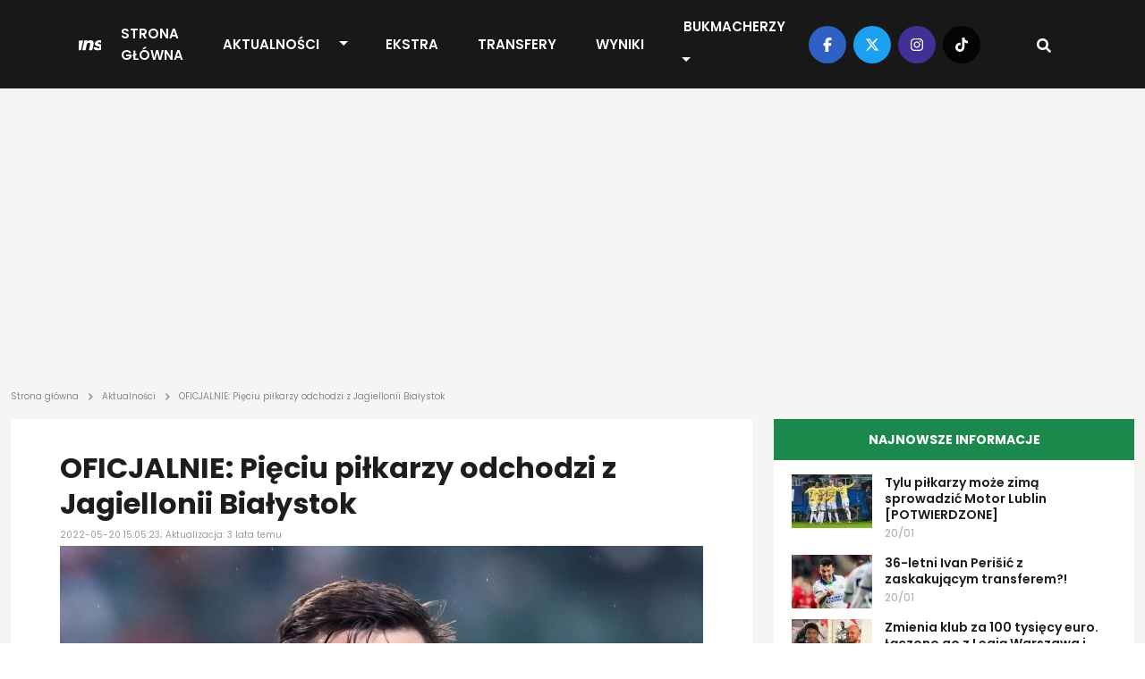

--- FILE ---
content_type: text/html; charset=UTF-8
request_url: https://transfery.info/aktualnosci/oficjalnie-pieciu-pilkarzy-odchodzi-z-jagiellonii-bialystok/166545
body_size: 13726
content:
<!DOCTYPE html><html lang="pl"><head> <meta charset="utf-8" /> <meta name="viewport" content="width=device-width, initial-scale=1, minimum-scale=1, shrink-to-fit=no" /> <meta name="csrf-token" content="NprVsSdIeY0TSNxmouwCOqniI1DqoGg9ZVHIhCj4" /> <meta name="theme-color" content="#FFFFFF"> <base href="/" /> <script type="application/ld+json">{"@context":"https:\/\/schema.org","@type":"NewsArticle","headline":"OFICJALNIE: Pięciu piłkarzy odchodzi z Jagiellonii Białystok","datePublished":"2022-05-20T15:05:23+02:00","dateModified":"2022-05-20T15:27:54+02:00","description":"Jagiellonia Białystok poinformowała, że kontrakty Błażeja Augustyna, Przemysława Mystkowskiego, Filipa Piszczka, Pāvelsa Šteinborsa i Michała Żyry nie zostaną przedłużone. Tym samym po sezonie odejdą oni z klubu.","mainEntityOfPage":{"@type":"WebPage","@id":"https:\/\/transfery.info\/aktualnosci\/oficjalnie-pieciu-pilkarzy-odchodzi-z-jagiellonii-bialystok\/166545"},"author":{"@type":"Person","name":"Karol Brandt"},"image":[{"@type":"ImageObject","url":"https:\/\/transfery.info\/img\/photos\/85768\/1500xauto\/michal-zyro.jpg","width":1500,"height":1000},{"@type":"ImageObject","url":"https:\/\/transfery.info\/img\/photos\/85768\/1200xauto\/michal-zyro.jpg","width":1200,"height":800},{"@type":"ImageObject","url":"https:\/\/transfery.info\/img\/photos\/85768\/675x450\/michal-zyro.jpg","width":675,"height":450},{"@type":"ImageObject","url":"https:\/\/transfery.info\/img\/photos\/85768\/600x410\/michal-zyro.jpg","width":600,"height":410},{"@type":"ImageObject","url":"https:\/\/transfery.info\/img\/photos\/85768\/300x200\/michal-zyro.jpg","width":300,"height":200},{"@type":"ImageObject","url":"https:\/\/transfery.info\/img\/photos\/85768\/170x113\/michal-zyro.jpg","width":170,"height":113},{"@type":"ImageObject","url":"https:\/\/transfery.info\/img\/photos\/85768\/90x60\/michal-zyro.jpg","width":90,"height":60}],"publisher":[{"@type":"Organization","name":"Transfery.info","logo":{"@type":"ImageObject","url":"https:\/\/transfery.info\/img\/logo\/logo.png"}},{"@type":"Person","name":"Karol Brandt"}]}</script> <meta property="article:publisher" content="Transfery.info"> <meta property="article:published_time" content="2022-05-20T15:05:23+02:00"> <meta property="article:modified_time" content="2022-05-20T15:27:54+02:00" /> <link rel="canonical" href="https://transfery.info/aktualnosci/oficjalnie-pieciu-pilkarzy-odchodzi-z-jagiellonii-bialystok/166545"><title>OFICJALNIE: Pięciu piłkarzy odchodzi z Jagiellonii Białystok | Transfery.info</title><meta name="description" content="Jagiellonia Białystok poinformowała, że kontrakty Błażeja Augustyna, Przemysława Mystkowskiego, Filipa Piszczka, Pāvelsa Šteinborsa i Michała Żyry nie zostaną przedłużone. Tym samym po sezonie odejdą oni z klubu."><meta property="logo" content="https://transfery.info/img/logo/transfery-info.png" /><meta name="robots" content="max-image-preview:large"><meta property="og:title" content="OFICJALNIE: Pięciu piłkarzy odchodzi z Jagiellonii Białystok | Transfery.info"><meta property="og:site_name" content="Transfery.info"><meta property="og:type" content="article"><meta property="og:description" content="Jagiellonia Białystok poinformowała, że kontrakty Błażeja Augustyna, Przemysława Mystkowskiego, Filipa Piszczka, Pāvelsa Šteinborsa i Michała Żyry nie zostaną przedłużone. Tym samym po sezonie odejdą oni z klubu."> <meta property="og:url" content="https://transfery.info/aktualnosci/oficjalnie-pieciu-pilkarzy-odchodzi-z-jagiellonii-bialystok/166545"><meta property="og:image" content="https://transfery.info/img/photos/85768/1500xauto/michal-zyro.jpg"><meta property="og:locale" content="pl_PL"><meta property="og:image:type" content="jpg"><meta property="fb:pages" content="103572478836"><meta name="twitter:creator" content="@Transferyinfo"><meta name="twitter:card" content="photo" /><meta name="twitter:site" content="transfery.info"><meta name="twitter:title" content="OFICJALNIE: Pięciu piłkarzy odchodzi z Jagiellonii Białystok | Transfery.info"><meta name="twitter:image" content="https://transfery.info/img/photos/85768/1500xauto/michal-zyro.jpg"> <meta name="twitter:url" content="https://transfery.info/aktualnosci/oficjalnie-pieciu-pilkarzy-odchodzi-z-jagiellonii-bialystok/166545"><link href="/img/icons/favicon.png" rel="icon" type="image/png"><link rel="alternate" type="application/atom+xml" title="Kanał RSS" href="/rss"> <link rel="preload" fetchpriority="high" href="img/photos/85768/675x450/michal-zyro.webp" as="image" media="(max-width: 414px)"> <link rel="preload" fetchpriority="high" href="img/photos/85768/1500xauto/michal-zyro.webp" as="image" media="(min-width: 414.1px)"> <style> .breadcrumbs { overflow-x: hidden; text-overflow: ellipsis; color: rgba(29, 29, 29, .5); min-height: 24px; max-height: 24px; } .breadcrumb { margin: -26px 0 16px; overflow-x: auto; white-space: nowrap; -webkit-overflow-scrolling: touch; } .breadcrumb a { text-decoration: none; color: rgba(29, 29, 29, .5) } .breadcrumb a:hover { text-decoration: underline } .breadcrumb span { text-align: left; font: 10px/12px Poppins; letter-spacing: 0; color: rgba(29, 29, 29, .5) } .breadcrumb span.sep { display: inline-block; margin: 0 4px; width: 10px; height: 10px } .breadcrumb span svg { fill: rgba(29, 29, 29, 0.5); height: 10px; width: 10px; } iframe { border: 0; max-width: 100% !important; margin: 0 auto; aspect-ratio: 16 / 9; } iframe[src*="youtube.com"], iframe[src*="twitter.com"], iframe[src*="instagram.com"] { width: 100% !important; } .single-post h1 { font-size: 32px; font-weight: 700; font-family: "Arial"; } @media (max-width: 991.99px) { .section.single-post h1 { padding: 0 16px; } } </style> <link rel='dns-prefetch' href='//fonts.googleapis.com' /> <link rel="preconnect" href="https://www.googletagmanager.com"> <link rel="preconnect" href="https://fonts.gstatic.com" crossorigin> <link rel="preload" as="style" href="https://fonts.googleapis.com/css2?family=Poppins:ital,wght@0,300;0,400;0,500;0,600;0,700;1,300;1,400;1,500;1,600;1,700&display=swap" /> <link rel="stylesheet" href="https://fonts.googleapis.com/css2?family=Poppins:ital,wght@0,300;0,400;0,500;0,600;0,700;1,300;1,400;1,500;1,600;1,700&display=swap" media="print" onload="this.media='all'" /> <noscript> <link rel="stylesheet" href="https://fonts.googleapis.com/css2?family=Poppins:ital,wght@0,300;0,400;0,500;0,600;0,700;1,300;1,400;1,500;1,600;1,700&display=swap" /> </noscript> <link rel="prefetch" href="/js/app.min.js?id=d2b6dba8f70901e7a15e8e5299a43fa3"> <link rel='preload' href='https://transfery.info/img/logo/logo.svg' as='image' type='image/svg+xml' /> <script defer src="/js/app.min.js?id=d2b6dba8f70901e7a15e8e5299a43fa3"></script> <link rel="stylesheet" href="/css/main.min.css?id=b90f3a4c592595ff1c9d7db01026a4c7"> <script async src="https://www.googletagmanager.com/gtag/js?id=UA-6859257-1"></script> <script> window.dataLayer = window.dataLayer || []; function gtag() { dataLayer.push(arguments); } gtag('js', new Date()); gtag('config', 'UA-6859257-1'); </script> <link rel="preconnect" href="https://get.optad360.io" /> <script rel="preload" src="//get.optad360.io/sf/0483ce9b-f4ed-4597-8292-1a2c7b2b26f9/plugin.min.js"></script> <script src="https://ua.realtimely.io/script.js" data-site="TRANSFERY" defer></script> <script type="text/javascript" src="//script.crazyegg.com/pages/scripts/0028/9356.js" async="async"></script></head><body class="home page-template"> <header class="header fixed-top"> <div class="container-fluid p-0"> <nav class="navbar navbar-expand-lg"> <a class="navbar-brand" href="https://transfery.info"> <img src="https://transfery.info/img/logo/logo.svg" alt="Logo" width="160" height="43"> </a> <form class="d-flex justify-content-center align-items-center"> <div class="search-wrapper nav-item d-flex justify-content-center text-center position-relative d-block d-lg-none"> <input name="q" id="search-input-mobile" aria-label="Szukaj" placeholder="Szukaj..." type="text" style="display:none;" /> <div class="search-button-mobile"> <svg width="16" height="16" class="search-icon-mobile" fill="currentColor" xmlns="http://www.w3.org/2000/svg" viewBox="0 0 512 512"><path d="M505 442.7L405.3 343c-4.5-4.5-10.6-7-17-7H372c27.6-35.3 44-79.7 44-128C416 93.1 322.9 0 208 0S0 93.1 0 208s93.1 208 208 208c48.3 0 92.7-16.4 128-44v16.3c0 6.4 2.5 12.5 7 17l99.7 99.7c9.4 9.4 24.6 9.4 33.9 0l28.3-28.3c9.4-9.4 9.4-24.6.1-34zM208 336c-70.7 0-128-57.2-128-128 0-70.7 57.2-128 128-128 70.7 0 128 57.2 128 128 0 70.7-57.2 128-128 128z"/></svg> <svg width="16" height="16" class="search-icon-close-mobile" fill="currentColor" xmlns="http://www.w3.org/2000/svg" viewBox="0 0 384 512"><!--! Font Awesome Free 6.7.1 by @fontawesome - https://fontawesome.com License - https://fontawesome.com/license/free (Icons: CC BY 4.0, Fonts: SIL OFL 1.1, Code: MIT License) Copyright 2024 Fonticons, Inc. --><path d="M342.6 150.6c12.5-12.5 12.5-32.8 0-45.3s-32.8-12.5-45.3 0L192 210.7 86.6 105.4c-12.5-12.5-32.8-12.5-45.3 0s-12.5 32.8 0 45.3L146.7 256 41.4 361.4c-12.5 12.5-12.5 32.8 0 45.3s32.8 12.5 45.3 0L192 301.3 297.4 406.6c12.5 12.5 32.8 12.5 45.3 0s12.5-32.8 0-45.3L237.3 256 342.6 150.6z"/></svg> </div> </div> <button class="navbar-toggler navbar-toggler-right collapsed" type="button" data-bs-toggle="collapse" data-bs-target="#navbarNav" aria-controls="navbarNav" aria-expanded="false" aria-label="Toggle navigation"> <span class="icon-bar top-bar"></span> <span class="icon-bar middle-bar"></span> <span class="icon-bar bottom-bar"></span> </button> </form> <div class="collapse navbar-collapse" id="navbarNav"> <ul class="navbar-nav mx-auto"> <li class="menu-item my-auto"> <a href="https://transfery.info">Strona główna</a> </li> <li class="menu-item menu-item--dropdown"> <a href="https://transfery.info/aktualnosci">Aktualności</a> <button type="button" class="btn btn-dropdown dropdown-toggle dropdown-toggle-split" data-bs-toggle="dropdown" aria-expanded="false"> <span class="visually-hidden">Toggle Dropdown</span> </button> <ul class="dropdown-menu dropdown-menu-dark"> <li><a class="dropdown-item" href="https://transfery.info/tag/polska">Polska</a></li> <li><a class="dropdown-item" href="/rozgrywki/niemcy/bundesliga/aktualnosci">Bundesliga</a></li> <li><a class="dropdown-item" href="/rozgrywki/hiszpania/la-liga/aktualnosci">LaLiga</a></li> <li><a class="dropdown-item" href="/rozgrywki/francja/ligue-1/aktualnosci">Ligue 1</a></li> <li><a class="dropdown-item" href="/rozgrywki/anglia/premier-league/aktualnosci">Premier League</a></li> <li><a class="dropdown-item" href="/rozgrywki/wlochy/serie-a/aktualnosci">Serie A</a></li> </ul> </li> <li class="menu-item my-auto"> <a href="https://transfery.info/ekstra">EKSTRA</a> </li> <li class="menu-item my-auto"> <a href="https://transfery.info/transfery">Transfery</a> </li> <li class="menu-item my-auto"> <a href="https://transfery.info/wyniki-na-zywo">Wyniki</a> </li> <li class="menu-item my-auto"> <a href="https://transfery.info/bukmacherzy">Bukmacherzy</a> <button type="button" class="btn btn-dropdown dropdown-toggle dropdown-toggle-split" data-bs-toggle="dropdown" aria-expanded="false"> <span class="visually-hidden">Toggle Dropdown</span> </button> <ul class="dropdown-menu dropdown-menu-dark"> <li><a class="dropdown-item" target="_self" href="/bukmacherzy/ranking-bukmacherow">Ranking bukmacherów</a> </li> <li><a class="dropdown-item" target="_self" href="/bukmacherzy/kody-promocyjne/superbet">Kod promocyjny Superbet</a> </li> <li><a class="dropdown-item" target="_self" href="https://transfery.info/bukmacherzy/kody-promocyjne/fortuna">Kod promocyjny Fortuna</a> </li> <li><a class="dropdown-item" target="_self" href="https://transfery.info/bukmacherzy/kody-promocyjne/lvbet">Kod promocyjny LV BET</a> </li> <li><a class="dropdown-item" target="_self" href="/bukmacherzy/kody-promocyjne/betclic">Kod promocyjny Betclic</a> </li> </ul> </li> </ul> </div> <div class="navbar-right d-none d-lg-flex justify-content-center align-items-center"> <div class="social-media d-flex justify-content-center align-items-center"> <a target="_blank" href="https://www.facebook.com/transfery.info"> <span class="facebook"> <svg width="16" height="16" fill="currentColor" xmlns="http://www.w3.org/2000/svg" viewBox="0 0 320 512"><!--! Font Awesome Free 6.7.1 by @fontawesome - https://fontawesome.com License - https://fontawesome.com/license/free (Icons: CC BY 4.0, Fonts: SIL OFL 1.1, Code: MIT License) Copyright 2024 Fonticons, Inc. --><path d="M80 299.3V512H196V299.3h86.5l18-97.8H196V166.9c0-51.7 20.3-71.5 72.7-71.5c16.3 0 29.4 .4 37 1.2V7.9C291.4 4 256.4 0 236.2 0C129.3 0 80 50.5 80 159.4v42.1H14v97.8H80z"/></svg> </span> </a> <a target="_blank" href="https://x.com/transferyinfo"> <span class="twitter"> <svg width="16" height="16" fill="currentColor" xmlns="http://www.w3.org/2000/svg" viewBox="0 0 512 512"><!--! Font Awesome Free 6.7.1 by @fontawesome - https://fontawesome.com License - https://fontawesome.com/license/free (Icons: CC BY 4.0, Fonts: SIL OFL 1.1, Code: MIT License) Copyright 2024 Fonticons, Inc. --><path d="M389.2 48h70.6L305.6 224.2 487 464H345L233.7 318.6 106.5 464H35.8L200.7 275.5 26.8 48H172.4L272.9 180.9 389.2 48zM364.4 421.8h39.1L151.1 88h-42L364.4 421.8z"/></svg> </span> </a> <a target="_blank" href="https://www.instagram.com/transfery.info/"> <span class="instagram"> <svg width="16" height="16" fill="currentColor" xmlns="http://www.w3.org/2000/svg" viewBox="0 0 448 512"><!--! Font Awesome Free 6.7.1 by @fontawesome - https://fontawesome.com License - https://fontawesome.com/license/free (Icons: CC BY 4.0, Fonts: SIL OFL 1.1, Code: MIT License) Copyright 2024 Fonticons, Inc. --><path d="M224.1 141c-63.6 0-114.9 51.3-114.9 114.9s51.3 114.9 114.9 114.9S339 319.5 339 255.9 287.7 141 224.1 141zm0 189.6c-41.1 0-74.7-33.5-74.7-74.7s33.5-74.7 74.7-74.7 74.7 33.5 74.7 74.7-33.6 74.7-74.7 74.7zm146.4-194.3c0 14.9-12 26.8-26.8 26.8-14.9 0-26.8-12-26.8-26.8s12-26.8 26.8-26.8 26.8 12 26.8 26.8zm76.1 27.2c-1.7-35.9-9.9-67.7-36.2-93.9-26.2-26.2-58-34.4-93.9-36.2-37-2.1-147.9-2.1-184.9 0-35.8 1.7-67.6 9.9-93.9 36.1s-34.4 58-36.2 93.9c-2.1 37-2.1 147.9 0 184.9 1.7 35.9 9.9 67.7 36.2 93.9s58 34.4 93.9 36.2c37 2.1 147.9 2.1 184.9 0 35.9-1.7 67.7-9.9 93.9-36.2 26.2-26.2 34.4-58 36.2-93.9 2.1-37 2.1-147.8 0-184.8zM398.8 388c-7.8 19.6-22.9 34.7-42.6 42.6-29.5 11.7-99.5 9-132.1 9s-102.7 2.6-132.1-9c-19.6-7.8-34.7-22.9-42.6-42.6-11.7-29.5-9-99.5-9-132.1s-2.6-102.7 9-132.1c7.8-19.6 22.9-34.7 42.6-42.6 29.5-11.7 99.5-9 132.1-9s102.7-2.6 132.1 9c19.6 7.8 34.7 22.9 42.6 42.6 11.7 29.5 9 99.5 9 132.1s2.7 102.7-9 132.1z"/></svg> </span> </a> <a target="_blank" href="https://www.tiktok.com/@transfery.info"> <span class="tiktok"> <svg width="16" height="16" fill="currentColor" xmlns="http://www.w3.org/2000/svg" viewBox="0 0 448 512"><!--! Font Awesome Free 6.7.1 by @fontawesome - https://fontawesome.com License - https://fontawesome.com/license/free (Icons: CC BY 4.0, Fonts: SIL OFL 1.1, Code: MIT License) Copyright 2024 Fonticons, Inc. --><path d="M448,209.91a210.06,210.06,0,0,1-122.77-39.25V349.38A162.55,162.55,0,1,1,185,188.31V278.2a74.62,74.62,0,1,0,52.23,71.18V0l88,0a121.18,121.18,0,0,0,1.86,22.17h0A122.18,122.18,0,0,0,381,102.39a121.43,121.43,0,0,0,67,20.14Z"/></svg> </span> </a> </div> <div class="search-wrapper nav-item d-flex justify-content-center text-center position-relative"> <input name="q" id="search-input" aria-label="Szukaj" placeholder="Szukaj..." type="text" style="display:none;" /> <div class="search-button"> <svg width="16" height="16" class="search-icon" fill="currentColor" xmlns="http://www.w3.org/2000/svg" viewBox="0 0 512 512"><path d="M505 442.7L405.3 343c-4.5-4.5-10.6-7-17-7H372c27.6-35.3 44-79.7 44-128C416 93.1 322.9 0 208 0S0 93.1 0 208s93.1 208 208 208c48.3 0 92.7-16.4 128-44v16.3c0 6.4 2.5 12.5 7 17l99.7 99.7c9.4 9.4 24.6 9.4 33.9 0l28.3-28.3c9.4-9.4 9.4-24.6.1-34zM208 336c-70.7 0-128-57.2-128-128 0-70.7 57.2-128 128-128 70.7 0 128 57.2 128 128 0 70.7-57.2 128-128 128z"/></svg> <svg width="16" height="16" class="search-icon-close" fill="currentColor" xmlns="http://www.w3.org/2000/svg" viewBox="0 0 384 512"><!--! Font Awesome Free 6.7.1 by @fontawesome - https://fontawesome.com License - https://fontawesome.com/license/free (Icons: CC BY 4.0, Fonts: SIL OFL 1.1, Code: MIT License) Copyright 2024 Fonticons, Inc. --><path d="M342.6 150.6c12.5-12.5 12.5-32.8 0-45.3s-32.8-12.5-45.3 0L192 210.7 86.6 105.4c-12.5-12.5-32.8-12.5-45.3 0s-12.5 32.8 0 45.3L146.7 256 41.4 361.4c-12.5 12.5-12.5 32.8 0 45.3s32.8 12.5 45.3 0L192 301.3 297.4 406.6c12.5 12.5 32.8 12.5 45.3 0s12.5-32.8 0-45.3L237.3 256 342.6 150.6z"/></svg> </div> </div> </div> </nav> </div></header> <main> <section class="wrapper-full"> <div class="container"> <div class="row"> <div class="col-lg-12"> <section class="advertisement py-5 mb-4"> </section> </div> </div> </div> </section> <section class="breadcrumb"> <div class="container"> <div class="row"> <div class="col-lg-12 breadcrumbs"> <a href="https://transfery.info"><span>Strona główna</span></a> <span class="sep"><svg width="16" height="16" fill="currentColor" xmlns="http://www.w3.org/2000/svg" viewBox="0 0 320 512"><!--! Font Awesome Free 6.7.1 by @fontawesome - https://fontawesome.com License - https://fontawesome.com/license/free (Icons: CC BY 4.0, Fonts: SIL OFL 1.1, Code: MIT License) Copyright 2024 Fonticons, Inc. --><path d="M278.6 233.4c12.5 12.5 12.5 32.8 0 45.3l-160 160c-12.5 12.5-32.8 12.5-45.3 0s-12.5-32.8 0-45.3L210.7 256 73.4 118.6c-12.5-12.5-12.5-32.8 0-45.3s32.8-12.5 45.3 0l160 160z"/></svg></span> <a href="https://transfery.info/aktualnosci"><span>Aktualności</span></a> <span class="sep"><svg width="16" height="16" fill="currentColor" xmlns="http://www.w3.org/2000/svg" viewBox="0 0 320 512"><!--! Font Awesome Free 6.7.1 by @fontawesome - https://fontawesome.com License - https://fontawesome.com/license/free (Icons: CC BY 4.0, Fonts: SIL OFL 1.1, Code: MIT License) Copyright 2024 Fonticons, Inc. --><path d="M278.6 233.4c12.5 12.5 12.5 32.8 0 45.3l-160 160c-12.5 12.5-32.8 12.5-45.3 0s-12.5-32.8 0-45.3L210.7 256 73.4 118.6c-12.5-12.5-12.5-32.8 0-45.3s32.8-12.5 45.3 0l160 160z"/></svg></span> <span>OFICJALNIE: Pięciu piłkarzy odchodzi z Jagiellonii Białystok</span> </div> </div> </div></section> <section class="wrapper-with-sidebars mt-4"> <div class="container"> <div class="row"> <div class="col-lg-8 p-0 ps-lg-12 pe-lg-12"> <section class="section single-post mb-4"> <h1>OFICJALNIE: Pięciu piłkarzy odchodzi z Jagiellonii Białystok</h1> <span class="date">2022-05-20 15:05:23; Aktualizacja: 3 lata temu</span> <div class="thumbnail"> <picture> <source media="(max-width: 414px)" srcset="img/photos/85768/675x450/michal-zyro.webp" type="image/webp" width="675" height="450" /> <source media="(max-width: 414px)" srcset="img/photos/85768/675x450/michal-zyro.jpg" type="image/jpeg" width="675" height="450" /> <source srcset="img/photos/85768/1500xauto/michal-zyro.webp" type="image/webp" width="1500" /> <source srcset="img/photos/85768/1500xauto/michal-zyro.jpg" type="image/jpeg" width="1500" /> <img decoding="async" class="thumbnail" fetchpriority=high alt="OFICJALNIE: Pięciu piłkarzy odchodzi z Jagiellonii Białystok" src="img/photos/85768/1500xauto/michal-zyro.jpg" width="1500" height="1000" decoding="async" /></picture> <span class="photo">Fot. Mikolaj Barbanell / Shutterstock.com</span> </div> <div class="details-top d-flex justify-content-between align-items-center"> <div class="d-flex justify-content-between align-items-center flex-column"> <span class="author d-inline-flex justify-content-center align-items-center"> <a href="/autorzy/karol-brandt"> <picture> <source srcset="img/users/2376/120x120/karol-brandt-ZwrtcbwQ1telQHWFCFOs6POnwCvFr0.webp" type="image/webp" width="40" height="40" /> <source srcset="img/users/2376/120x120/karol-brandt-ZwrtcbwQ1telQHWFCFOs6POnwCvFr0.jpg" type="image/jpeg" width="40" height="40" /> <img decoding="async" class="" loading="lazy" alt="Karol Brandt" src="img/users/2376/120x120/karol-brandt-ZwrtcbwQ1telQHWFCFOs6POnwCvFr0.jpg" width="40" height="40" /></picture> </a> <div class="d-flex flex-column"> <a href="/autorzy/karol-brandt"> Karol Brandt </a> <span class="source d-inline-block">Źródło: <b>Jagiellonia Białystok</b></span> </div> </span> </div> <span class="share"> <a target="_blank" href="https://facebook.com/sharer/sharer.php?u=https://transfery.info/aktualnosci/oficjalnie-pieciu-pilkarzy-odchodzi-z-jagiellonii-bialystok/166545" aria-label="Udostępnij na Facebooku"> <span class="facebook"> <svg width="16" height="16" fill="currentColor" xmlns="http://www.w3.org/2000/svg" viewBox="0 0 320 512"><!--! Font Awesome Free 6.7.1 by @fontawesome - https://fontawesome.com License - https://fontawesome.com/license/free (Icons: CC BY 4.0, Fonts: SIL OFL 1.1, Code: MIT License) Copyright 2024 Fonticons, Inc. --><path d="M80 299.3V512H196V299.3h86.5l18-97.8H196V166.9c0-51.7 20.3-71.5 72.7-71.5c16.3 0 29.4 .4 37 1.2V7.9C291.4 4 256.4 0 236.2 0C129.3 0 80 50.5 80 159.4v42.1H14v97.8H80z"/></svg> </span> </a> <a target="_blank" href="https://twitter.com/intent/tweet?text=OFICJALNIE: Pięciu piłkarzy odchodzi z Jagiellonii Białystok&amp;url=https://transfery.info/aktualnosci/oficjalnie-pieciu-pilkarzy-odchodzi-z-jagiellonii-bialystok/166545" aria-label="Udostępnij na Twitterze"> <span class="twitter"> <svg width="16" height="16" fill="currentColor" xmlns="http://www.w3.org/2000/svg" viewBox="0 0 512 512"><!--! Font Awesome Free 6.7.1 by @fontawesome - https://fontawesome.com License - https://fontawesome.com/license/free (Icons: CC BY 4.0, Fonts: SIL OFL 1.1, Code: MIT License) Copyright 2024 Fonticons, Inc. --><path d="M459.37 151.716c.325 4.548.325 9.097.325 13.645 0 138.72-105.583 298.558-298.558 298.558-59.452 0-114.68-17.219-161.137-47.106 8.447.974 16.568 1.299 25.34 1.299 49.055 0 94.213-16.568 130.274-44.832-46.132-.975-84.792-31.188-98.112-72.772 6.498.974 12.995 1.624 19.818 1.624 9.421 0 18.843-1.3 27.614-3.573-48.081-9.747-84.143-51.98-84.143-102.985v-1.299c13.969 7.797 30.214 12.67 47.431 13.319-28.264-18.843-46.781-51.005-46.781-87.391 0-19.492 5.197-37.36 14.294-52.954 51.655 63.675 129.3 105.258 216.365 109.807-1.624-7.797-2.599-15.918-2.599-24.04 0-57.828 46.782-104.934 104.934-104.934 30.213 0 57.502 12.67 76.67 33.137 23.715-4.548 46.456-13.32 66.599-25.34-7.798 24.366-24.366 44.833-46.132 57.827 21.117-2.273 41.584-8.122 60.426-16.243-14.292 20.791-32.161 39.308-52.628 54.253z"/></svg> </span> </a></span> </div> <div class="single-post__content mb-4"> <p class="lead"> <b>Jagiellonia Białystok poinformowała, że kontrakty Błażeja Augustyna, Przemysława Mystkowskiego, Filipa Piszczka, Pāvelsa Šteinborsa i Michała Żyry nie zostaną przedłużone. Tym samym po sezonie odejdą oni z klubu.</b> </p> <section class="advertisement py-5 mb-4"> </section> <p>Piotr Nowak postanowi&#322; nie zatrzymywa&#263; &#380;adnego z pi&#281;ciu pi&#322;karzy, a decyzja zapad&#322;a ju&#380; jaki&#347; czas temu, st&#261;d ich nieobecno&#347;&#263; w ostatnich spotkaniach.</p><p>W dobiegaj&#261;cym ko&#324;ca sezonie najwi&#281;cej wyst&#281;p&oacute;w zanotowa&#322; Mystkowski, kt&oacute;rego na boiskach ogl&#261;dali&#347;my &#322;&#261;cznie dziewi&#281;tna&#347;cie razy. To tak&#380;e on mo&#380;e pochwali&#263; si&#281; najd&#322;u&#380;szym sta&#380;em w zespole i tytu&#322;em najm&#322;odszego debiutanta w Ekstraklasie, je&#347;li chodzi o &bdquo;Dum&#281; Podlasia&rdquo;.</p><p>Szkoleniowiec po raz ostatni postawi&#322; na ofensywnego pomocnika 23 kwietnia. W tym samym dniu zrezygnowa&#322; z &#379;yry.<section class="section section-popular-news mt-4 mb-4"> <link rel="stylesheet" href="/css/glider.min.css?id=17a3040f03ec8ae84cb0827a7b359509"> <script src="/js/glider.min.js?id=576c277c017b83d79e339fd28442cfee" defer type="text/javascript"></script> <div class="section-header"> <h3 class="section-title section-title--gray text-start">Popularne</h3> </div> <div class="section-content glider-contain"> <button id="popular-news__slider-prev" class="glider-prev disabled" aria-label="Previous" type="button" aria-disabled="false">Previous</button> <div id="popular-news__slider" class="popular-news__slider slick-slider-observer"> <div class="slider-item popular-news__item"> <a href="/aktualnosci/marc-gual-laczony-z-powrotem-do-ekstraklasy/263672"> <picture class="img-effect small"> <source srcset="img/photos/103737/170x113/marc-gual.webp" type="image/webp" width="170" height="113"></source> <source srcset="img/photos/103737/170x113/marc-gual.jpg" type="image/jpeg" width="170" height="113"></source> <img loading="lazy" decoding="async" class="thumbnail" alt="Marc Gual &#322;&#261;czony z powrotem do Ekstraklasy" src="img/photos/103737/170x113/marc-gual.jpg" onerror="this.parentElement.children[0].srcset = 'img/default/article-mini.jpg'" width="170" height="113"></picture> <h3>Marc Gual &#322;&#261;czony z powrotem do Ekstraklasy</h3> </a> </div> <div class="slider-item popular-news__item"> <a href="/aktualnosci/trzeci-hat-trick-w-ciagu-dwoch-miesiecy-syn-ireneusza-jelenia-pracuje-na-debiut-w-ekstraklasie/263780"> <picture class="img-effect small"> <source srcset="img/photos/105215/170x113/jakub-jelen.webp" type="image/webp" width="170" height="113"></source> <source srcset="img/photos/105215/170x113/jakub-jelen.jpg" type="image/jpeg" width="170" height="113"></source> <img loading="lazy" decoding="async" class="thumbnail" alt="Trzeci hat-trick w ci&#261;gu dw&oacute;ch miesi&#281;cy. Syn Ireneusza Jelenia pracuje na debiut w Ekstraklasie" src="img/photos/105215/170x113/jakub-jelen.jpg" onerror="this.parentElement.children[0].srcset = 'img/default/article-mini.jpg'" width="170" height="113"></picture> <h3>Trzeci hat-trick w ci&#261;gu dw&oacute;ch miesi&#281;cy. Syn Ireneusza Jelenia pracuje na debiut w Ekstraklasie</h3> </a> </div> <div class="slider-item popular-news__item"> <a href="/aktualnosci/przemyslaw-wisniewski-dal-zielone-swiatlo-hitowy-powrot-do-ekstraklasy-o-krok/263666"> <picture class="img-effect small"> <source srcset="img/photos/110662/170x113/przemyslaw-wisniewski.webp" type="image/webp" width="170" height="113"></source> <source srcset="img/photos/110662/170x113/przemyslaw-wisniewski.jpg" type="image/jpeg" width="170" height="113"></source> <img loading="lazy" decoding="async" class="thumbnail" alt="Przemys&#322;aw Wi&#347;niewski da&#322; zielone &#347;wiat&#322;o! Hitowy powr&oacute;t do Ekstraklasy o krok" src="img/photos/110662/170x113/przemyslaw-wisniewski.jpg" onerror="this.parentElement.children[0].srcset = 'img/default/article-mini.jpg'" width="170" height="113"></picture> <h3>Przemys&#322;aw Wi&#347;niewski da&#322; zielone &#347;wiat&#322;o! Hitowy powr&oacute;t do Ekstraklasy o krok</h3> </a> </div> <div class="slider-item popular-news__item"> <a href="/aktualnosci/xabi-alonso-z-ekspresowym-powrotem-to-bylaby-sensacja/263834"> <picture class="img-effect small"> <source srcset="img/photos/114619/170x113/xabi-alonso.webp" type="image/webp" width="170" height="113"></source> <source srcset="img/photos/114619/170x113/xabi-alonso.jpg" type="image/jpeg" width="170" height="113"></source> <img loading="lazy" decoding="async" class="thumbnail" alt="Xabi Alonso z ekspresowym powrotem?! To by&#322;aby sensacja" src="img/photos/114619/170x113/xabi-alonso.jpg" onerror="this.parentElement.children[0].srcset = 'img/default/article-mini.jpg'" width="170" height="113"></picture> <h3>Xabi Alonso z ekspresowym powrotem?! To by&#322;aby sensacja</h3> </a> </div> <div class="slider-item popular-news__item"> <a href="/aktualnosci/sebastian-kowalczyk-wraca-na-polskie-boiska-chcial-trafic-do-pogoni-szczecin-wzmocni-jej-rywala/263862"> <picture class="img-effect small"> <source srcset="img/photos/114636/170x113/sebastian-kowalczyk.webp" type="image/webp" width="170" height="113"></source> <source srcset="img/photos/114636/170x113/sebastian-kowalczyk.jpg" type="image/jpeg" width="170" height="113"></source> <img loading="lazy" decoding="async" class="thumbnail" alt="Sebastian Kowalczyk wraca na polskie boiska. Chcia&#322; trafi&#263; do Pogoni Szczecin, wzmocni jej rywala" src="img/photos/114636/170x113/sebastian-kowalczyk.jpg" onerror="this.parentElement.children[0].srcset = 'img/default/article-mini.jpg'" width="170" height="113"></picture> <h3>Sebastian Kowalczyk wraca na polskie boiska. Chcia&#322; trafi&#263; do Pogoni Szczecin, wzmocni jej rywala</h3> </a> </div> <div class="slider-item popular-news__item"> <a href="/aktualnosci/to-on-moze-trafic-do-lecha-poznan/263706"> <picture class="img-effect small"> <source srcset="img/photos/114564/170x113/samuele-di-benedetto.webp" type="image/webp" width="170" height="113"></source> <source srcset="img/photos/114564/170x113/samuele-di-benedetto.jpg" type="image/jpeg" width="170" height="113"></source> <img loading="lazy" decoding="async" class="thumbnail" alt="To on mo&#380;e trafi&#263; do Lecha Pozna&#324;?!" src="img/photos/114564/170x113/samuele-di-benedetto.jpg" onerror="this.parentElement.children[0].srcset = 'img/default/article-mini.jpg'" width="170" height="113"></picture> <h3>To on mo&#380;e trafi&#263; do Lecha Pozna&#324;?!</h3> </a> </div> <div class="slider-item popular-news__item"> <a href="/aktualnosci/los-zadrwil-z-marka-papszuna-z-legia-warszawa-udal-sie-tam-gdzie-nie-chcial-z-rakowem-czestochowa/263685"> <picture class="img-effect small"> <source srcset="img/photos/114461/170x113/marek-papszun.webp" type="image/webp" width="170" height="113"></source> <source srcset="img/photos/114461/170x113/marek-papszun.jpg" type="image/jpeg" width="170" height="113"></source> <img loading="lazy" decoding="async" class="thumbnail" alt="Los zadrwi&#322; z Marka Papszuna. Z Legi&#261; Warszawa uda&#322; si&#281; tam, gdzie nie chcia&#322; z Rakowem Cz&#281;stochowa" src="img/photos/114461/170x113/marek-papszun.jpg" onerror="this.parentElement.children[0].srcset = 'img/default/article-mini.jpg'" width="170" height="113"></picture> <h3>Los zadrwi&#322; z Marka Papszuna. Z Legi&#261; Warszawa uda&#322; si&#281; tam, gdzie nie chcia&#322; z Rakowem Cz&#281;stochowa</h3> </a> </div> <div class="slider-item popular-news__item"> <a href="/aktualnosci/afimico-pululu-przymierzany-do-niespodziewanego-transferu/263826"> <picture class="img-effect small"> <source srcset="img/photos/112582/170x113/afimico-pululu.webp" type="image/webp" width="170" height="113"></source> <source srcset="img/photos/112582/170x113/afimico-pululu.jpg" type="image/jpeg" width="170" height="113"></source> <img loading="lazy" decoding="async" class="thumbnail" alt="Afimico Pululu przymierzany do niespodziewanego transferu" src="img/photos/112582/170x113/afimico-pululu.jpg" onerror="this.parentElement.children[0].srcset = 'img/default/article-mini.jpg'" width="170" height="113"></picture> <h3>Afimico Pululu przymierzany do niespodziewanego transferu</h3> </a> </div> </div> <button id="popular-news__slider-next" class="glider-next disabled" aria-label="Next" type="button" style="" aria-disabled="false">Next</button> </div> <script type="text/javascript"> document.addEventListener('DOMContentLoaded', (event) => { let $glider = document.getElementById('popular-news__slider'); new Glider($glider, { slidesToShow: 2, slidesToScroll: 1, draggable: true, scrollLock: true, arrows: { prev: '#popular-news__slider-prev', next: '#popular-news__slider-next' }, responsive: [ { breakpoint: 992, settings: { slidesToShow: 4, slidesToScroll: 1, }, }, ], }); }); </script></section></p><p>29-latek swego czasu uchodzi&#322; za spory talent jak na polskie realia i zanotowa&#322; nawet pi&#281;&#263; wyst&#281;p&oacute;w w seniorskiej reprezentacji, b&#281;d&#261;c jeszcze zawodnikiem Legii Warszawa. W 2016 roku przeni&oacute;s&#322; si&#281; do&nbsp;Wolverhampton Wanderers, ale potem jego karier&#281; zatrzyma&#322;y kontuzje. Od powrotu z Anglii gra&#322; w Pogoni Szczecin, Koronie Kielce, Stali Mielec, Pia&#347;cie Gliwice i od 2021 roku w Bia&#322;ymstoku.</p><p>W Jagiellonii zdecydowanie brakowa&#322;o mu skuteczno&#347;ci, dlatego jego zast&#261;pienie nie powinno by&#263; zbyt trudne.</p><p>Piszczek przyby&#322; do klubu zim&#261; z Cracovii i tu sytuacja wygl&#261;da&#322;a bardzo podobnie. Niewykluczone zatem, &#380;e to ju&#380; czas, aby ponownie spr&oacute;bowa&#263; si&#322; na ni&#380;szym szczeblu.</p><p>Augustyn m&oacute;g&#322; cieszy&#263; si&#281; zaufaniem Ireneusza Mamrota, ale gdy tylko zatrudniono Nowaka, do&#347;wiadczony stoper zosta&#322; odstawiony na boczny tor.</p><p>&Scaron;teinbors przez cztery lata by&#322; zwi&#261;zany z Ark&#261; Gdynia. Przeprowadzka do Bia&#322;egostoku umo&#380;liwia&#322;a mu pozostanie w Ekstraklasie, ale niekoniecznie regularne wyst&#281;py. Jako &#380;e we wrze&#347;niu sko&#324;czy on 37 lat, decyzja o rozstaniu wydaje si&#281; przemy&#347;lana.</p><p>&bdquo;Jaga&rdquo; zacz&#281;&#322;a sezon z wielkimi celami, ale sko&#324;czy&#322;o si&#281; na walce o utrzymanie. W ocenie Nowaka dru&#380;ynie jest potrzebny wstrz&#261;s, a odej&#347;cie a&#380; pi&#281;ciu zawodnik&oacute;w mo&#380;e da&#263; po&#380;&#261;dany efekt.</p><p>Przysz&#322;e rozgrywki szef sztabu szkoleniowego chce zacz&#261;&#263; z czyst&#261; kart&#261; i nowymi twarzami w kadrze.</p> </div> <div class="row"> <div class="col-lg-12 "> <div class="details-bottom pt-4"> <div class="tags"> <span class="d-lg-inline-block d-block me-4">Więcej na ten temat:</span> <a href="https://transfery.info/tag/polska" class="tags__item" >Polska</a> <a href="/klub/polska/jagiellonia-bialystok" class="tags__item" >Jagiellonia Białystok</a> <a href="/pilkarz/przemyslaw-mystkowski" class="tags__item" >Przemysław Mystkowski</a> <a href="https://transfery.info/tag/oficjalnie" class="tags__item" >Oficjalnie</a> <a href="/pilkarz/blazej-augustyn" class="tags__item" >Błażej Augustyn</a> <a href="/pilkarz/michal-zyro" class="tags__item" >Michał Żyro</a> <a href="/pilkarz/filip-piszczek" class="tags__item" >Filip Piszczek</a> <a href="/pilkarz/pavels-steinbors" class="tags__item" >Pāvels Šteinbors</a> <a href="https://transfery.info/tag/lotwa" class="tags__item" >Łotwa</a> <a href="https://transfery.info/tag/umowa" class="tags__item" >Umowa</a> <a href="/rozgrywki/polska/ekstraklasa" class="tags__item" >Ekstraklasa</a> </div> </div> </div></div></section> <section class="section related-news mb-4"> <h3 class="section-title section-title--purple text-center">Powiązane aktualności</h3> <div class="section-content"> <div class="row"> <div class="col-lg-6 mb-lg-3 mb-2 d-flex"> <a class="d-flex" href="/aktualnosci/tylu-pilkarzy-moze-zima-sprowadzic-motor-lublin-potwierdzone/264037" > <picture class="img-effect small"> <source srcset="img/photos/114711/170x113/motor-lublin.webp" type="image/webp" width="170" height="113" /> <source srcset="img/photos/114711/170x113/motor-lublin.jpg" type="image/jpeg" width="170" height="113" /> <img loading="lazy" decoding="async" class="thumbnail" alt="Tylu piłkarzy może zimą sprowadzić Motor Lublin [POTWIERDZONE]" src="img/photos/114711/170x113/motor-lublin.jpg" onerror="this.parentElement.children[0].srcset = 'img/default/article-mini.jpg'" width="170" height="113" /></picture> <div class="right d-flex justify-content-center justify-content-lg-start align-items-start flex-column"> <div class="title">Tylu piłkarzy może zimą sprowadzić Motor Lublin [POTWIERDZONE]</div> <span><span class="time"> 20/01/2026 | 23:42 </span> </span> </div> </a> </div> <div class="col-lg-6 mb-lg-3 mb-2 d-flex"> <a class="d-flex" href="/aktualnosci/36-letni-ivan-perisic-z-zaskakujacym-transferem/264036" > <picture class="img-effect small"> <source srcset="img/photos/107270/170x113/ivan-perisic.webp" type="image/webp" width="170" height="113" /> <source srcset="img/photos/107270/170x113/ivan-perisic.jpg" type="image/jpeg" width="170" height="113" /> <img loading="lazy" decoding="async" class="thumbnail" alt="36-letni Ivan Perišić z zaskakującym transferem?!" src="img/photos/107270/170x113/ivan-perisic.jpg" onerror="this.parentElement.children[0].srcset = 'img/default/article-mini.jpg'" width="170" height="113" /></picture> <div class="right d-flex justify-content-center justify-content-lg-start align-items-start flex-column"> <div class="title">36-letni Ivan Perišić z zaskakującym transferem?!</div> <span><span class="time"> 20/01/2026 | 23:36 </span> </span> </div> </a> </div> <div class="col-lg-6 mb-lg-3 mb-2 d-flex"> <a class="d-flex" href="/aktualnosci/zmienia-klub-za-100-tysiecy-euro-laczono-go-z-legia-warszawa-i-lechem-poznan/264035" > <picture class="img-effect small"> <source srcset="img/photos/106648/170x113/osman-addo.webp" type="image/webp" width="170" height="113" /> <source srcset="img/photos/106648/170x113/osman-addo.jpg" type="image/jpeg" width="170" height="113" /> <img loading="lazy" decoding="async" class="thumbnail" alt="Zmienia klub za 100 tysięcy euro. Łączono go z Legią Warszawa i Lechem Poznań" src="img/photos/106648/170x113/osman-addo.jpg" onerror="this.parentElement.children[0].srcset = 'img/default/article-mini.jpg'" width="170" height="113" /></picture> <div class="right d-flex justify-content-center justify-content-lg-start align-items-start flex-column"> <div class="title">Zmienia klub za 100 tysięcy euro. Łączono go z Legią Warszawa i Lechem Poznań</div> <span><span class="time"> 20/01/2026 | 23:34 </span> </span> </div> </a> </div> <div class="col-lg-6 mb-lg-3 mb-2 d-flex"> <a class="d-flex" href="/aktualnosci/slask-wroclaw-zaplaci-za-28-letniego-pilkarza-gral-w-ekstraklasie/264034" > <picture class="img-effect small"> <source srcset="img/photos/113590/170x113/slask-wroclaw.webp" type="image/webp" width="170" height="113" /> <source srcset="img/photos/113590/170x113/slask-wroclaw.jpg" type="image/jpeg" width="170" height="113" /> <img loading="lazy" decoding="async" class="thumbnail" alt="Śląsk Wrocław zapłaci za 28-letniego piłkarza. Grał w Ekstraklasie" src="img/photos/113590/170x113/slask-wroclaw.jpg" onerror="this.parentElement.children[0].srcset = 'img/default/article-mini.jpg'" width="170" height="113" /></picture> <div class="right d-flex justify-content-center justify-content-lg-start align-items-start flex-column"> <div class="title">Śląsk Wrocław zapłaci za 28-letniego piłkarza. Grał w Ekstraklasie</div> <span><span class="time"> 20/01/2026 | 23:13 </span> </span> </div> </a> </div> <div class="col-lg-6 mb-lg-3 mb-2 d-flex"> <a class="d-flex" href="/aktualnosci/arsenal-deklasuje-konkurentow-tak-prezentuje-sie-tabela-ligi-mistrzow-po-wtorkowych-meczach/264033" > <picture class="img-effect small"> <source srcset="img/photos/106696/170x113/liga-mistrzow.webp" type="image/webp" width="170" height="113" /> <source srcset="img/photos/106696/170x113/liga-mistrzow.jpg" type="image/jpeg" width="170" height="113" /> <img loading="lazy" decoding="async" class="thumbnail" alt="Arsenal deklasuje konkurentów. Tak prezentuje się tabela Ligi Mistrzów po wtorkowych meczach" src="img/photos/106696/170x113/liga-mistrzow.jpg" onerror="this.parentElement.children[0].srcset = 'img/default/article-mini.jpg'" width="170" height="113" /></picture> <div class="right d-flex justify-content-center justify-content-lg-start align-items-start flex-column"> <div class="title">Arsenal deklasuje konkurentów. Tak prezentuje się tabela Ligi Mistrzów po wtorkowych meczach</div> <span><span class="time"> 20/01/2026 | 22:56 </span> </span> </div> </a> </div> <div class="col-lg-6 mb-lg-3 mb-2 d-flex"> <a class="d-flex" href="/aktualnosci/arsenal-lepszy-od-interu-mediolan-zdobywca-dubletu-walczy-o-nowy-kontrakt-wideo/264032" > <picture class="img-effect small"> <source srcset="img/photos/114713/170x113/gabriel-jesus.webp" type="image/webp" width="170" height="113" /> <source srcset="img/photos/114713/170x113/gabriel-jesus.jpg" type="image/jpeg" width="170" height="113" /> <img loading="lazy" decoding="async" class="thumbnail" alt="Arsenal lepszy od Interu Mediolan. Zdobywca dubletu walczy o nowy kontrakt [WIDEO]" src="img/photos/114713/170x113/gabriel-jesus.jpg" onerror="this.parentElement.children[0].srcset = 'img/default/article-mini.jpg'" width="170" height="113" /></picture> <div class="right d-flex justify-content-center justify-content-lg-start align-items-start flex-column"> <div class="title">Arsenal lepszy od Interu Mediolan. Zdobywca dubletu walczy o nowy kontrakt [WIDEO]</div> <span><span class="time"> 20/01/2026 | 22:53 </span> </span> </div> </a> </div> <div class="col-lg-6 mb-lg-3 mb-2 d-flex"> <a class="d-flex" href="/aktualnosci/koncert-na-bernabeu-vinicius-junior-i-kylian-mbappe-odpowiadaja-na-krytyke-wideo/264031" > <picture class="img-effect small"> <source srcset="img/photos/114714/170x113/mbappe.webp" type="image/webp" width="170" height="113" /> <source srcset="img/photos/114714/170x113/mbappe.jpg" type="image/jpeg" width="170" height="113" /> <img loading="lazy" decoding="async" class="thumbnail" alt="Koncert na Bernabéu. Vinícius Júnior i Kylian Mbappé odpowiadają na krytykę [WIDEO]" src="img/photos/114714/170x113/mbappe.jpg" onerror="this.parentElement.children[0].srcset = 'img/default/article-mini.jpg'" width="170" height="113" /></picture> <div class="right d-flex justify-content-center justify-content-lg-start align-items-start flex-column"> <div class="title">Koncert na Bernabéu. Vinícius Júnior i Kylian Mbappé odpowiadają na krytykę [WIDEO]</div> <span><span class="time"> 20/01/2026 | 22:52 </span> </span> </div> </a> </div> <div class="col-lg-6 mb-lg-3 mb-2 d-flex"> <a class="d-flex" href="/aktualnosci/marc-andre-ter-stegen-zmienil-klub-oficjalnie/264030" > <picture class="img-effect small"> <source srcset="img/photos/107851/170x113/marc-andre-ter-stegen.webp" type="image/webp" width="170" height="113" /> <source srcset="img/photos/107851/170x113/marc-andre-ter-stegen.jpg" type="image/jpeg" width="170" height="113" /> <img loading="lazy" decoding="async" class="thumbnail" alt="Marc-André ter Stegen zmienił klub [OFICJALNIE]" src="img/photos/107851/170x113/marc-andre-ter-stegen.jpg" onerror="this.parentElement.children[0].srcset = 'img/default/article-mini.jpg'" width="170" height="113" /></picture> <div class="right d-flex justify-content-center justify-content-lg-start align-items-start flex-column"> <div class="title">Marc-André ter Stegen zmienił klub [OFICJALNIE]</div> <span><span class="time"> 20/01/2026 | 22:45 </span> </span> </div> </a> </div> </div> </div></section> </div> <div class="col-lg-4 p-0 ps-lg-12 pe-lg-12"> <div class="sidebar latest-info-with-thumbnail mb-4"> <h3 class="section-title section-title--green sidebar-title text-center">NAJNOWSZE INFORMACJE</h3> <div class="section-content sidebar-content pb-4"> <ul class="list list-latest-info-with-thumbnail"> <li class="item"> <a class="d-flex" href="/aktualnosci/tylu-pilkarzy-moze-zima-sprowadzic-motor-lublin-potwierdzone/264037" > <picture class="img-effect extra-small"> <source srcset="img/photos/114711/90x60/motor-lublin.webp" type="image/webp" /> <source srcset="img/photos/114711/90x60/motor-lublin.jpg" type="image/jpeg" /> <img loading="lazy" decoding="async" class="thumbnail" alt="Tylu piłkarzy może zimą sprowadzić Motor Lublin [POTWIERDZONE]" src="img/photos/114711/90x60/motor-lublin.jpg" onerror="this.parentElement.children[0].srcset = 'img/default/article-mini.jpg'" /></picture> <div class="right"> <span class="title">Tylu piłkarzy może zimą sprowadzić Motor Lublin [POTWIERDZONE]</span> <span class="time"> 20/01 </span> </div> </a> </li> <li class="item"> <a class="d-flex" href="/aktualnosci/36-letni-ivan-perisic-z-zaskakujacym-transferem/264036" > <picture class="img-effect extra-small"> <source srcset="img/photos/107270/90x60/ivan-perisic.webp" type="image/webp" /> <source srcset="img/photos/107270/90x60/ivan-perisic.jpg" type="image/jpeg" /> <img loading="lazy" decoding="async" class="thumbnail" alt="36-letni Ivan Perišić z zaskakującym transferem?!" src="img/photos/107270/90x60/ivan-perisic.jpg" onerror="this.parentElement.children[0].srcset = 'img/default/article-mini.jpg'" /></picture> <div class="right"> <span class="title">36-letni Ivan Perišić z zaskakującym transferem?!</span> <span class="time"> 20/01 </span> </div> </a> </li> <li class="item"> <a class="d-flex" href="/aktualnosci/zmienia-klub-za-100-tysiecy-euro-laczono-go-z-legia-warszawa-i-lechem-poznan/264035" > <picture class="img-effect extra-small"> <source srcset="img/photos/106648/90x60/osman-addo.webp" type="image/webp" /> <source srcset="img/photos/106648/90x60/osman-addo.jpg" type="image/jpeg" /> <img loading="lazy" decoding="async" class="thumbnail" alt="Zmienia klub za 100 tysięcy euro. Łączono go z Legią Warszawa i Lechem Poznań" src="img/photos/106648/90x60/osman-addo.jpg" onerror="this.parentElement.children[0].srcset = 'img/default/article-mini.jpg'" /></picture> <div class="right"> <span class="title">Zmienia klub za 100 tysięcy euro. Łączono go z Legią Warszawa i Lechem Poznań</span> <span class="time"> 20/01 </span> </div> </a> </li> <li class="item"> <a class="d-flex" href="/aktualnosci/slask-wroclaw-zaplaci-za-28-letniego-pilkarza-gral-w-ekstraklasie/264034" > <picture class="img-effect extra-small"> <source srcset="img/photos/113590/90x60/slask-wroclaw.webp" type="image/webp" /> <source srcset="img/photos/113590/90x60/slask-wroclaw.jpg" type="image/jpeg" /> <img loading="lazy" decoding="async" class="thumbnail" alt="Śląsk Wrocław zapłaci za 28-letniego piłkarza. Grał w Ekstraklasie" src="img/photos/113590/90x60/slask-wroclaw.jpg" onerror="this.parentElement.children[0].srcset = 'img/default/article-mini.jpg'" /></picture> <div class="right"> <span class="title">Śląsk Wrocław zapłaci za 28-letniego piłkarza. Grał w Ekstraklasie</span> <span class="time"> 20/01 </span> </div> </a> </li> <li class="item"> <a class="d-flex" href="/aktualnosci/arsenal-deklasuje-konkurentow-tak-prezentuje-sie-tabela-ligi-mistrzow-po-wtorkowych-meczach/264033" > <picture class="img-effect extra-small"> <source srcset="img/photos/106696/90x60/liga-mistrzow.webp" type="image/webp" /> <source srcset="img/photos/106696/90x60/liga-mistrzow.jpg" type="image/jpeg" /> <img loading="lazy" decoding="async" class="thumbnail" alt="Arsenal deklasuje konkurentów. Tak prezentuje się tabela Ligi Mistrzów po wtorkowych meczach" src="img/photos/106696/90x60/liga-mistrzow.jpg" onerror="this.parentElement.children[0].srcset = 'img/default/article-mini.jpg'" /></picture> <div class="right"> <span class="title">Arsenal deklasuje konkurentów. Tak prezentuje się tabela Ligi Mistrzów po wtorkowych meczach</span> <span class="time"> 20/01 </span> </div> </a> </li> <li class="item"> <a class="d-flex" href="/aktualnosci/arsenal-lepszy-od-interu-mediolan-zdobywca-dubletu-walczy-o-nowy-kontrakt-wideo/264032" > <picture class="img-effect extra-small"> <source srcset="img/photos/114713/90x60/gabriel-jesus.webp" type="image/webp" /> <source srcset="img/photos/114713/90x60/gabriel-jesus.jpg" type="image/jpeg" /> <img loading="lazy" decoding="async" class="thumbnail" alt="Arsenal lepszy od Interu Mediolan. Zdobywca dubletu walczy o nowy kontrakt [WIDEO]" src="img/photos/114713/90x60/gabriel-jesus.jpg" onerror="this.parentElement.children[0].srcset = 'img/default/article-mini.jpg'" /></picture> <div class="right"> <span class="title">Arsenal lepszy od Interu Mediolan. Zdobywca dubletu walczy o nowy kontrakt [WIDEO]</span> <span class="time"> 20/01 </span> </div> </a> </li> <li class="item"> <a class="d-flex" href="/aktualnosci/koncert-na-bernabeu-vinicius-junior-i-kylian-mbappe-odpowiadaja-na-krytyke-wideo/264031" > <picture class="img-effect extra-small"> <source srcset="img/photos/114714/90x60/mbappe.webp" type="image/webp" /> <source srcset="img/photos/114714/90x60/mbappe.jpg" type="image/jpeg" /> <img loading="lazy" decoding="async" class="thumbnail" alt="Koncert na Bernabéu. Vinícius Júnior i Kylian Mbappé odpowiadają na krytykę [WIDEO]" src="img/photos/114714/90x60/mbappe.jpg" onerror="this.parentElement.children[0].srcset = 'img/default/article-mini.jpg'" /></picture> <div class="right"> <span class="title">Koncert na Bernabéu. Vinícius Júnior i Kylian Mbappé odpowiadają na krytykę [WIDEO]</span> <span class="time"> 20/01 </span> </div> </a> </li> <li class="item"> <a class="d-flex" href="/aktualnosci/marc-andre-ter-stegen-zmienil-klub-oficjalnie/264030" > <picture class="img-effect extra-small"> <source srcset="img/photos/107851/90x60/marc-andre-ter-stegen.webp" type="image/webp" /> <source srcset="img/photos/107851/90x60/marc-andre-ter-stegen.jpg" type="image/jpeg" /> <img loading="lazy" decoding="async" class="thumbnail" alt="Marc-André ter Stegen zmienił klub [OFICJALNIE]" src="img/photos/107851/90x60/marc-andre-ter-stegen.jpg" onerror="this.parentElement.children[0].srcset = 'img/default/article-mini.jpg'" /></picture> <div class="right"> <span class="title">Marc-André ter Stegen zmienił klub [OFICJALNIE]</span> <span class="time"> 20/01 </span> </div> </a> </li> </ul> <div class="section-bottom text-center"> <a href="https://transfery.info/aktualnosci" class="btn-default 1 " > więcej newsów <svg width="16" height="16" fill="currentColor" xmlns="http://www.w3.org/2000/svg" viewBox="0 0 448 512"><!--! Font Awesome Free 6.7.1 by @fontawesome - https://fontawesome.com License - https://fontawesome.com/license/free (Icons: CC BY 4.0, Fonts: SIL OFL 1.1, Code: MIT License) Copyright 2024 Fonticons, Inc. --><path d="M438.6 278.6c12.5-12.5 12.5-32.8 0-45.3l-160-160c-12.5-12.5-32.8-12.5-45.3 0s-12.5 32.8 0 45.3L338.8 224 32 224c-17.7 0-32 14.3-32 32s14.3 32 32 32l306.7 0L233.4 393.4c-12.5 12.5-12.5 32.8 0 45.3s32.8 12.5 45.3 0l160-160z"/></svg></a> </div> </div></div> <div class="sidebar extra mb-4"> <h3 class="section-title sidebar-title section-title--purple text-center"> Ekstraklasa </h3> <div class="section-content sidebar-content pb-4"> <div class="row"> <div class="col-6 px-2"> <div class="wrapper"> <a href="/aktualnosci/tylu-pilkarzy-moze-zima-sprowadzic-motor-lublin-potwierdzone/264037"> <picture class="img-effect small"> <source srcset="img/photos/114711/170x113/motor-lublin.webp" type="image/webp" width="170" height="113" /> <source srcset="img/photos/114711/170x113/motor-lublin.jpg" type="image/jpeg" width="170" height="113" /> <img loading="lazy" decoding="async" class="thumbnail" alt="Tylu piłkarzy może zimą sprowadzić Motor Lublin [POTWIERDZONE]" src="img/photos/114711/170x113/motor-lublin.jpg" onerror="this.parentElement.children[0].srcset = 'img/default/article-mini.jpg'" width="170" height="113" /></picture> <h2>Tylu piłkarzy może zimą sprowadzić Motor Lublin [POTWIERDZONE]</h2> <span class="date"> 20/01 </span> </a> </div> </div> <div class="col-6 px-2"> <div class="wrapper"> <a href="/aktualnosci/zmienia-klub-za-100-tysiecy-euro-laczono-go-z-legia-warszawa-i-lechem-poznan/264035"> <picture class="img-effect small"> <source srcset="img/photos/106648/170x113/osman-addo.webp" type="image/webp" width="170" height="113" /> <source srcset="img/photos/106648/170x113/osman-addo.jpg" type="image/jpeg" width="170" height="113" /> <img loading="lazy" decoding="async" class="thumbnail" alt="Zmienia klub za 100 tysięcy euro. Łączono go z Legią Warszawa i Lechem Poznań" src="img/photos/106648/170x113/osman-addo.jpg" onerror="this.parentElement.children[0].srcset = 'img/default/article-mini.jpg'" width="170" height="113" /></picture> <h2>Zmienia klub za 100 tysięcy euro. Łączono go z Legią Warszawa i Lechem Poznań</h2> <span class="date"> 20/01 </span> </a> </div> </div> <div class="col-6 px-2"> <div class="wrapper"> <a href="/aktualnosci/45-meczow-dla-legii-warszawa-od-1-stycznia-nie-ma-klubu/264029"> <picture class="img-effect small"> <source srcset="img/photos/114712/170x113/mattias-johansson.webp" type="image/webp" width="170" height="113" /> <source srcset="img/photos/114712/170x113/mattias-johansson.jpg" type="image/jpeg" width="170" height="113" /> <img loading="lazy" decoding="async" class="thumbnail" alt="45 meczów dla Legii Warszawa, od 1 stycznia nie ma klubu" src="img/photos/114712/170x113/mattias-johansson.jpg" onerror="this.parentElement.children[0].srcset = 'img/default/article-mini.jpg'" width="170" height="113" /></picture> <h2>45 meczów dla Legii Warszawa, od 1 stycznia nie ma klubu</h2> <span class="date"> 20/01 </span> </a> </div> </div> <div class="col-6 px-2"> <div class="wrapper"> <a href="/aktualnosci/chca-kluczowego-pilkarza-rakowa-czestochowa/264027"> <picture class="img-effect small"> <source srcset="img/photos/95019/170x113/svarnas-szykawka.webp" type="image/webp" width="170" height="113" /> <source srcset="img/photos/95019/170x113/svarnas-szykawka.jpg" type="image/jpeg" width="170" height="113" /> <img loading="lazy" decoding="async" class="thumbnail" alt="Chcą kluczowego piłkarza Rakowa Częstochowa" src="img/photos/95019/170x113/svarnas-szykawka.jpg" onerror="this.parentElement.children[0].srcset = 'img/default/article-mini.jpg'" width="170" height="113" /></picture> <h2>Chcą kluczowego piłkarza Rakowa Częstochowa</h2> <span class="date"> 20/01 </span> </a> </div> </div> </div> <div class="section-bottom text-center mt-4"> <a href="/rozgrywki/polska/ekstraklasa/aktualnosci" class="btn-green-text">Pokaż więcej <svg width="16" height="16" fill="currentColor" xmlns="http://www.w3.org/2000/svg" viewBox="0 0 448 512"><!--! Font Awesome Free 6.7.1 by @fontawesome - https://fontawesome.com License - https://fontawesome.com/license/free (Icons: CC BY 4.0, Fonts: SIL OFL 1.1, Code: MIT License) Copyright 2024 Fonticons, Inc. --><path d="M438.6 278.6c12.5-12.5 12.5-32.8 0-45.3l-160-160c-12.5-12.5-32.8-12.5-45.3 0s-12.5 32.8 0 45.3L338.8 224 32 224c-17.7 0-32 14.3-32 32s14.3 32 32 32l306.7 0L233.4 393.4c-12.5 12.5-12.5 32.8 0 45.3s32.8 12.5 45.3 0l160-160z"/></svg></a> </div> </div></div> <div class="sidebar extra mb-4"> <h3 class="section-title sidebar-title section-title--purple text-center"> Prawo piłkarskie </h3> <div class="section-content sidebar-content pb-4"> <div class="row"> <div class="col-6 px-2"> <div class="wrapper"> <a href="/ekstra/artykuly/dlaczego-oskar-pietuszewski-podpisal-trzyletni-kontrakt-i-z-kim-podzieli-sie-jagiellonia-bialystok-czyli-prawne-aspekty-hitowego-transferu-nastolatka/263021"> <picture class="img-effect small"> <source srcset="img/photos/114292/170x113/oskar-pietuszewski.webp" type="image/webp" width="170" height="113" /> <source srcset="img/photos/114292/170x113/oskar-pietuszewski.jpg" type="image/jpeg" width="170" height="113" /> <img loading="lazy" decoding="async" class="thumbnail" alt="Dlaczego Oskar Pietuszewski podpisał trzyletni kontrakt i z kim podzieli się Jagiellonia Białystok, czyli prawne aspekty hitowego transferu nastolatka" src="img/photos/114292/170x113/oskar-pietuszewski.jpg" onerror="this.parentElement.children[0].srcset = 'img/default/article-mini.jpg'" width="170" height="113" /></picture> <h2>Dlaczego Oskar Pietuszewski podpisał trzyletni kontrakt i z kim podzieli się Jagiellonia Białystok, czyli prawne aspekty hitowego transferu nastolatka</h2> <span class="date"> 08/01 </span> </a> </div> </div> <div class="col-6 px-2"> <div class="wrapper"> <a href="/ekstra/artykuly/wspolczynnik-jaroslawa-czyli-prawne-aspekty-zarzadzania-plynnoscia-klubu-sportowego/261728"> <picture class="img-effect small"> <source srcset="img/photos/113843/170x113/jaroslaw-krolewski.webp" type="image/webp" width="170" height="113" /> <source srcset="img/photos/113843/170x113/jaroslaw-krolewski.jpg" type="image/jpeg" width="170" height="113" /> <img loading="lazy" decoding="async" class="thumbnail" alt="„Współczynnik Jarosława”, czyli prawne aspekty zarządzania płynnością klubu sportowego" src="img/photos/113843/170x113/jaroslaw-krolewski.jpg" onerror="this.parentElement.children[0].srcset = 'img/default/article-mini.jpg'" width="170" height="113" /></picture> <h2>„Współczynnik Jarosława”, czyli prawne aspekty zarządzania płynnością klubu sportowego</h2> <span class="date"> 22/12 </span> </a> </div> </div> <div class="col-6 px-2"> <div class="wrapper"> <a href="/ekstra/artykuly/medyczny-giki-czyli-o-awaryjnych-transferach-bramkarzy/256829"> <picture class="img-effect small"> <source srcset="img/photos/112099/170x113/rafal-gikiewicz.webp" type="image/webp" width="170" height="113" /> <source srcset="img/photos/112099/170x113/rafal-gikiewicz.jpg" type="image/jpeg" width="170" height="113" /> <img loading="lazy" decoding="async" class="thumbnail" alt="Medyczny Giki, czyli o awaryjnych transferach bramkarzy" src="img/photos/112099/170x113/rafal-gikiewicz.jpg" onerror="this.parentElement.children[0].srcset = 'img/default/article-mini.jpg'" width="170" height="113" /></picture> <h2>Medyczny Giki, czyli o awaryjnych transferach bramkarzy</h2> <span class="date"> 28/10 </span> </a> </div> </div> <div class="col-6 px-2"> <div class="wrapper"> <a href="/aktualnosci/nowe-przepisy-dotyczace-kontraktow-trenerskich-jan-urban-i-jerzy-brzeczek-korzystaja-z-nich-jako-pierwsi-selekcjonerzy/252334"> <picture class="img-effect small"> <source srcset="img/photos/110010/170x113/jan-urban.webp" type="image/webp" width="170" height="113" /> <source srcset="img/photos/110010/170x113/jan-urban.jpg" type="image/jpeg" width="170" height="113" /> <img loading="lazy" decoding="async" class="thumbnail" alt="Nowe przepisy dotyczące kontraktów trenerskich. Jan Urban i Jerzy Brzęczek korzystają z nich jako pierwsi selekcjonerzy" src="img/photos/110010/170x113/jan-urban.jpg" onerror="this.parentElement.children[0].srcset = 'img/default/article-mini.jpg'" width="170" height="113" /></picture> <h2>Nowe przepisy dotyczące kontraktów trenerskich. Jan Urban i Jerzy Brzęczek korzystają z nich jako pierwsi selekcjonerzy</h2> <span class="date"> 04/09 </span> </a> </div> </div> </div> <div class="section-bottom text-center mt-4"> <a href="https://transfery.info/tag/prawo-pilkarskie" class="btn-green-text">Pokaż więcej <svg width="16" height="16" fill="currentColor" xmlns="http://www.w3.org/2000/svg" viewBox="0 0 448 512"><!--! Font Awesome Free 6.7.1 by @fontawesome - https://fontawesome.com License - https://fontawesome.com/license/free (Icons: CC BY 4.0, Fonts: SIL OFL 1.1, Code: MIT License) Copyright 2024 Fonticons, Inc. --><path d="M438.6 278.6c12.5-12.5 12.5-32.8 0-45.3l-160-160c-12.5-12.5-32.8-12.5-45.3 0s-12.5 32.8 0 45.3L338.8 224 32 224c-17.7 0-32 14.3-32 32s14.3 32 32 32l306.7 0L233.4 393.4c-12.5 12.5-12.5 32.8 0 45.3s32.8 12.5 45.3 0l160-160z"/></svg></a> </div> </div></div> </div> </div> </div> </section> </main> <link rel="stylesheet" href="/css/footer.min.css?id=082490d787001e8d46e564505e48e1d6"><section class="sub-footer"> <div class="container"> <div class="row mb-lg-5 mb-3"> <div class="col-lg-6 mb-lg-0 mb-2"> <a class="footer-brand" href="#"> <img loading="lazy" src="https://transfery.info/img/logo/logo.svg" alt="Logo" width="300" height="65"> </a> </div> <div class="col-lg-6 hide-mobile d-flex justify-content-lg-end justify-content-start align-items-center"> <div class="social-media d-flex justify-content-center align-items-center"> <a target="_blank" href="https://www.facebook.com/transfery.info" aria-label="Facebook"> <span class="facebook"> <svg width="16" height="16" fill="currentColor" xmlns="http://www.w3.org/2000/svg" viewBox="0 0 320 512"><!--! Font Awesome Free 6.7.1 by @fontawesome - https://fontawesome.com License - https://fontawesome.com/license/free (Icons: CC BY 4.0, Fonts: SIL OFL 1.1, Code: MIT License) Copyright 2024 Fonticons, Inc. --><path d="M80 299.3V512H196V299.3h86.5l18-97.8H196V166.9c0-51.7 20.3-71.5 72.7-71.5c16.3 0 29.4 .4 37 1.2V7.9C291.4 4 256.4 0 236.2 0C129.3 0 80 50.5 80 159.4v42.1H14v97.8H80z"/></svg> </span> </a> <a target="_blank" href="https://x.com/transferyinfo" aria-label="Twitter"> <span class="twitter"> <svg width="16" height="16" fill="currentColor" xmlns="http://www.w3.org/2000/svg" viewBox="0 0 512 512"><!--! Font Awesome Free 6.7.1 by @fontawesome - https://fontawesome.com License - https://fontawesome.com/license/free (Icons: CC BY 4.0, Fonts: SIL OFL 1.1, Code: MIT License) Copyright 2024 Fonticons, Inc. --><path d="M389.2 48h70.6L305.6 224.2 487 464H345L233.7 318.6 106.5 464H35.8L200.7 275.5 26.8 48H172.4L272.9 180.9 389.2 48zM364.4 421.8h39.1L151.1 88h-42L364.4 421.8z"/></svg> </span> </a> <a target="_blank" href="https://www.instagram.com/transfery.info/" aria-label="Instagram"> <span class="instagram"> <svg width="16" height="16" fill="currentColor" xmlns="http://www.w3.org/2000/svg" viewBox="0 0 448 512"><!--! Font Awesome Free 6.7.1 by @fontawesome - https://fontawesome.com License - https://fontawesome.com/license/free (Icons: CC BY 4.0, Fonts: SIL OFL 1.1, Code: MIT License) Copyright 2024 Fonticons, Inc. --><path d="M224.1 141c-63.6 0-114.9 51.3-114.9 114.9s51.3 114.9 114.9 114.9S339 319.5 339 255.9 287.7 141 224.1 141zm0 189.6c-41.1 0-74.7-33.5-74.7-74.7s33.5-74.7 74.7-74.7 74.7 33.5 74.7 74.7-33.6 74.7-74.7 74.7zm146.4-194.3c0 14.9-12 26.8-26.8 26.8-14.9 0-26.8-12-26.8-26.8s12-26.8 26.8-26.8 26.8 12 26.8 26.8zm76.1 27.2c-1.7-35.9-9.9-67.7-36.2-93.9-26.2-26.2-58-34.4-93.9-36.2-37-2.1-147.9-2.1-184.9 0-35.8 1.7-67.6 9.9-93.9 36.1s-34.4 58-36.2 93.9c-2.1 37-2.1 147.9 0 184.9 1.7 35.9 9.9 67.7 36.2 93.9s58 34.4 93.9 36.2c37 2.1 147.9 2.1 184.9 0 35.9-1.7 67.7-9.9 93.9-36.2 26.2-26.2 34.4-58 36.2-93.9 2.1-37 2.1-147.8 0-184.8zM398.8 388c-7.8 19.6-22.9 34.7-42.6 42.6-29.5 11.7-99.5 9-132.1 9s-102.7 2.6-132.1-9c-19.6-7.8-34.7-22.9-42.6-42.6-11.7-29.5-9-99.5-9-132.1s-2.6-102.7 9-132.1c7.8-19.6 22.9-34.7 42.6-42.6 29.5-11.7 99.5-9 132.1-9s102.7-2.6 132.1 9c19.6 7.8 34.7 22.9 42.6 42.6 11.7 29.5 9 99.5 9 132.1s2.7 102.7-9 132.1z"/></svg> </span> </a> <a target="_blank" href="https://www.tiktok.com/@transfery.info" aria-label="TikTok"> <span class="tiktok"> <svg width="16" height="16" fill="currentColor" xmlns="http://www.w3.org/2000/svg" viewBox="0 0 448 512"><!--! Font Awesome Free 6.7.1 by @fontawesome - https://fontawesome.com License - https://fontawesome.com/license/free (Icons: CC BY 4.0, Fonts: SIL OFL 1.1, Code: MIT License) Copyright 2024 Fonticons, Inc. --><path d="M448,209.91a210.06,210.06,0,0,1-122.77-39.25V349.38A162.55,162.55,0,1,1,185,188.31V278.2a74.62,74.62,0,1,0,52.23,71.18V0l88,0a121.18,121.18,0,0,0,1.86,22.17h0A122.18,122.18,0,0,0,381,102.39a121.43,121.43,0,0,0,67,20.14Z"/></svg> </span> </a> </div> </div> </div> <div class="row"> <div class="col-6 col-lg-2 mb-4 mb-lg-0"> <ul class="list list-menu"> <li class="item"><a target=_self href="/">Strona główna</a></li> <li class="item"><a target=_self href="/aktualnosci">Aktualności</a></li> <li class="item"><a target=_self href="/transfery">Transfery</a></li> <li class="item"><a target=_self href="/ekstra">Ekstra</a></li> <li class="item"><a target=_self href="/reklama">Reklama</a></li> <li class="item"><a target=_self href="/redakcja">Redakcja</a></li> </ul> </div> <div class="col-6 col-lg-2 mb-3 mb-lg-0"> <ul class="list list-menu"> <li class="item"><a target=_self href="/kontakt">Kontakt z nami</a></li> <li class="item"><a target=_self href="/cookies">Cookies</a></li> <li class="item"><a target=_self href="/regulamin">Regulamin</a></li> <li class="item"><a target=_self href="o-nas">O nas</a></li> </ul> </div> <div class="col-12 show-mobile mb-5"> <div class="social-media d-flex justify-content-start align-items-center"> <a target="_blank" href="https://www.facebook.com/transfery.info" aria-label="Facebook"> <span class="facebook"> <svg width="16" height="16" fill="currentColor" xmlns="http://www.w3.org/2000/svg" viewBox="0 0 320 512"><!--! Font Awesome Free 6.7.1 by @fontawesome - https://fontawesome.com License - https://fontawesome.com/license/free (Icons: CC BY 4.0, Fonts: SIL OFL 1.1, Code: MIT License) Copyright 2024 Fonticons, Inc. --><path d="M80 299.3V512H196V299.3h86.5l18-97.8H196V166.9c0-51.7 20.3-71.5 72.7-71.5c16.3 0 29.4 .4 37 1.2V7.9C291.4 4 256.4 0 236.2 0C129.3 0 80 50.5 80 159.4v42.1H14v97.8H80z"/></svg> </span> </a> <a target="_blank" href="https://x.com/transferyinfo" aria-label="Twitter"> <span class="twitter"> <svg width="16" height="16" fill="currentColor" xmlns="http://www.w3.org/2000/svg" viewBox="0 0 512 512"><!--! Font Awesome Free 6.7.1 by @fontawesome - https://fontawesome.com License - https://fontawesome.com/license/free (Icons: CC BY 4.0, Fonts: SIL OFL 1.1, Code: MIT License) Copyright 2024 Fonticons, Inc. --><path d="M389.2 48h70.6L305.6 224.2 487 464H345L233.7 318.6 106.5 464H35.8L200.7 275.5 26.8 48H172.4L272.9 180.9 389.2 48zM364.4 421.8h39.1L151.1 88h-42L364.4 421.8z"/></svg> </span> </a> <a target="_blank" href="https://www.instagram.com/transfery.info/" aria-label="Instagram"> <span class="instagram"> <svg width="16" height="16" fill="currentColor" xmlns="http://www.w3.org/2000/svg" viewBox="0 0 448 512"><!--! Font Awesome Free 6.7.1 by @fontawesome - https://fontawesome.com License - https://fontawesome.com/license/free (Icons: CC BY 4.0, Fonts: SIL OFL 1.1, Code: MIT License) Copyright 2024 Fonticons, Inc. --><path d="M224.1 141c-63.6 0-114.9 51.3-114.9 114.9s51.3 114.9 114.9 114.9S339 319.5 339 255.9 287.7 141 224.1 141zm0 189.6c-41.1 0-74.7-33.5-74.7-74.7s33.5-74.7 74.7-74.7 74.7 33.5 74.7 74.7-33.6 74.7-74.7 74.7zm146.4-194.3c0 14.9-12 26.8-26.8 26.8-14.9 0-26.8-12-26.8-26.8s12-26.8 26.8-26.8 26.8 12 26.8 26.8zm76.1 27.2c-1.7-35.9-9.9-67.7-36.2-93.9-26.2-26.2-58-34.4-93.9-36.2-37-2.1-147.9-2.1-184.9 0-35.8 1.7-67.6 9.9-93.9 36.1s-34.4 58-36.2 93.9c-2.1 37-2.1 147.9 0 184.9 1.7 35.9 9.9 67.7 36.2 93.9s58 34.4 93.9 36.2c37 2.1 147.9 2.1 184.9 0 35.9-1.7 67.7-9.9 93.9-36.2 26.2-26.2 34.4-58 36.2-93.9 2.1-37 2.1-147.8 0-184.8zM398.8 388c-7.8 19.6-22.9 34.7-42.6 42.6-29.5 11.7-99.5 9-132.1 9s-102.7 2.6-132.1-9c-19.6-7.8-34.7-22.9-42.6-42.6-11.7-29.5-9-99.5-9-132.1s-2.6-102.7 9-132.1c7.8-19.6 22.9-34.7 42.6-42.6 29.5-11.7 99.5-9 132.1-9s102.7-2.6 132.1 9c19.6 7.8 34.7 22.9 42.6 42.6 11.7 29.5 9 99.5 9 132.1s2.7 102.7-9 132.1z"/></svg> </span> </a> <a target="_blank" href="https://www.tiktok.com/@transfery.info" aria-label="TikTok"> <span class="tiktok"> <svg width="16" height="16" fill="currentColor" xmlns="http://www.w3.org/2000/svg" viewBox="0 0 448 512"><!--! Font Awesome Free 6.7.1 by @fontawesome - https://fontawesome.com License - https://fontawesome.com/license/free (Icons: CC BY 4.0, Fonts: SIL OFL 1.1, Code: MIT License) Copyright 2024 Fonticons, Inc. --><path d="M448,209.91a210.06,210.06,0,0,1-122.77-39.25V349.38A162.55,162.55,0,1,1,185,188.31V278.2a74.62,74.62,0,1,0,52.23,71.18V0l88,0a121.18,121.18,0,0,0,1.86,22.17h0A122.18,122.18,0,0,0,381,102.39a121.43,121.43,0,0,0,67,20.14Z"/></svg> </span> </a> </div> </div> <div class="col-lg-8 row footer-popular-wrapper"> <div class="col-6 col-sm-3 mt-4 ps-0 mt-lg-0 mb-0 mb-lg-0 bg-mobile-black"> <h3 class="title">NAJPOPULARNIEJSZE LIGI</h3> <ul class="list list-clubs"> <li class="item"><a href="/rozgrywki/polska/ekstraklasa">1. Ekstraklasa</a></li> <li class="item"><a href="/rozgrywki/polska/i-liga">2. I liga</a></li> <li class="item"><a href="/rozgrywki/hiszpania/la-liga">3. LaLiga</a></li> <li class="item"><a href="/rozgrywki/anglia/premier-league">4. Premier League</a></li> <li class="item"><a href="/rozgrywki/wlochy/serie-a">5. Serie A</a></li> <li class="item"><a href="/rozgrywki/niemcy/bundesliga">6. Bundesliga</a></li> <li class="item"><a href="/rozgrywki/reprezentacje/mistrzostwa-swiata">7. Mistrzostwa Świata</a></li> <li class="item"><a href="/rozgrywki/europa/liga-mistrzow">8. Liga Mistrzów</a></li> <li class="item"><a href="/rozgrywki/reprezentacje/mistrzostwa-europy">9. Mistrzostwa Europy</a></li> <li class="item"><a href="/rozgrywki/francja/ligue-1">10. Ligue 1</a></li> </ul> </div> <div class="col-6 col-sm-3 mt-4 ps-0 mt-lg-0 mb-0 mb-lg-0 bg-mobile-black"> <h3 class="title">NAJPOPULARNIEJSZE KLUBY</h3> <ul class="list list-clubs"> <li class="item"><a href="/klub/polska/legia-warszawa">1. Legia Warszawa</a></li> <li class="item"><a href="/klub/hiszpania/fc-barcelona">2. FC Barcelona</a></li> <li class="item"><a href="/klub/polska/lech-poznan">3. Lech Poznań</a></li> <li class="item"><a href="/klub/hiszpania/real-madryt-cf">4. Real Madryt CF</a></li> <li class="item"><a href="/klub/francja/paris-saint-germain-fc">5. Paris Saint-Germain FC</a></li> <li class="item"><a href="/klub/polska/rakow-czestochowa">6. Raków Częstochowa</a></li> <li class="item"><a href="/klub/niemcy/bayern-monachium">7. Bayern Monachium</a></li> <li class="item"><a href="/klub/anglia/manchester-united-fc">8. Manchester United FC</a></li> <li class="item"><a href="/klub/anglia/chelsea-fc">9. Chelsea FC</a></li> <li class="item"><a href="/reprezentacja/polska">10. Polska</a></li> </ul> </div> <div class="col-6 col-sm-3 mt-4 ps-0 mt-lg-0 mb-0 mb-lg-0 bg-mobile-black"> <h3 class="title">NAJPOPULARNIEJSI PIŁKARZE</h3> <ul class="list list-footballers"> <li class="item"><a href="/pilkarz/robert-lewandowski">1. Robert Lewandowski</a></li> <li class="item"><a href="/pilkarz/kylian-mbappe-lottin">2. Kylian Mbappé Lottin</a></li> <li class="item"><a href="/pilkarz/lionel-andres-messi-cuccittini">3. Lionel Andrés Messi Cuccittini</a></li> <li class="item"><a href="/pilkarz/cristiano-ronaldo-dos-santos-aveiro">4. Cristiano Ronaldo dos Santos Aveiro</a></li> <li class="item"><a href="/pilkarz/lukas-podolski">5. Lukas Podolski</a></li> <li class="item"><a href="/pilkarz/erling-braut-haaland">6. Erling Braut Haaland</a></li> <li class="item"><a href="/pilkarz/neymar-da-silva-santos-junior">7. Neymar da Silva Santos Júnior</a></li> <li class="item"><a href="/pilkarz/wojciech-szczesny">8. Wojciech Szczęsny</a></li> <li class="item"><a href="/pilkarz/arkadiusz-milik">9. Arkadiusz Milik</a></li> <li class="item"><a href="/pilkarz/harry-edward-kane">10. Harry Edward Kane</a></li> </ul> </div> <div class="col-6 col-sm-3 mt-4 ps-0 mt-lg-0 mb-0 mb-lg-0 bg-mobile-black"> <h3 class="title">KODY PROMOCYJNE</h3> <ul class="list list-footballers"> <li class="item"><a href="/bukmacherzy/kody-promocyjne/betclic">Kod promocyjny Betclic</a> </li> <li class="item"><a href="/bukmacherzy/kody-promocyjne/betters">Kod promocyjny Betters</a> </li> <li class="item"><a href="/bukmacherzy/kody-promocyjne/go+bet">Kod promocyjny GO+bet</a> </li> <li class="item"><a href="/bukmacherzy/kody-promocyjne/forbet">forBET kod promocyjny</a> </li> <li class="item"><a href="/bukmacherzy/kody-promocyjne/etoto">Kod promocyjny ETOTO</a> </li> <li class="item"><a href="/bukmacherzy/kody-promocyjne/fortuna">Kod promocyjny Fortuna</a> </li> <li class="item"><a href="/bukmacherzy/kody-promocyjne/lvbet">Kod promocyjny LV BET</a> </li> <li class="item"><a href="/bukmacherzy/kody-promocyjne/superbet">Kod promocyjny Superbet</a> </li> <li class="item"><a href="/bukmacherzy/kody-promocyjne/fuksiarz">Fuksiarz kod promocyjny</a> </li> <li class="item"><a href="/bukmacherzy/kody-promocyjne/sts">Kod promocyjny STS</a> </li> </ul> </div> </div> </div> </div></section><footer class="footer"> <div class="container"> <div class="row"> <div class="col-lg-12 d-lg-flex justify-content-center align-items-center "> <span class="d-block d-lg-inline-block text-center me-lg-1 me-0 mb-lg-0 mb-1">© Transfery.info 2004-2026</span> <span class="d-block d-lg-inline-block text-center"><small>Wszelkie Prawa Zastrzeżone</small></span> </div> </div> </div></footer> <script type="text/javascript"> const searchInput = document.getElementById('search-input'); const searchIcon = document.getElementsByClassName('search-icon')[0]; const searchCloseIcon = document.getElementsByClassName('search-icon-close')[0]; document.getElementsByClassName('search-button')[0].addEventListener('click', () => { searchIcon.classList.toggle('d-none'); searchCloseIcon.classList.toggle('d-inline-block'); searchInput.classList.toggle('d-block'); }); const searchRoute = `/search`; searchInput.addEventListener('keypress', e => { if (e.which == 13) { window.location.href = `${searchRoute}?q=${searchInput.value}`; } }); const searchInputMobile = document.getElementById('search-input-mobile'); const searchIconMobile = document.getElementsByClassName('search-icon-mobile')[0]; const searchIconCloseMobile = document.getElementsByClassName('search-icon-close-mobile')[0]; document.getElementsByClassName('search-button-mobile')[0].addEventListener('click', () => { searchIconMobile.classList.toggle('d-none'); searchIconCloseMobile.classList.toggle('d-inline-block'); searchInputMobile.classList.toggle('d-block'); }); searchInputMobile.addEventListener('keypress', e => { if (e.which == 13) { e.preventDefault(); window.location.href = `${searchRoute}?q=${searchInputMobile.value}`; } }); </script> <script defer src="https://s-eu-1.pushpushgo.com/js/60585a2b1804eace89a7c65f.js"></script><script defer src="https://static.cloudflareinsights.com/beacon.min.js/vcd15cbe7772f49c399c6a5babf22c1241717689176015" integrity="sha512-ZpsOmlRQV6y907TI0dKBHq9Md29nnaEIPlkf84rnaERnq6zvWvPUqr2ft8M1aS28oN72PdrCzSjY4U6VaAw1EQ==" data-cf-beacon='{"version":"2024.11.0","token":"e4d4829c40204966a0dd0bea0048c02c","server_timing":{"name":{"cfCacheStatus":true,"cfEdge":true,"cfExtPri":true,"cfL4":true,"cfOrigin":true,"cfSpeedBrain":true},"location_startswith":null}}' crossorigin="anonymous"></script>
</body></html>

--- FILE ---
content_type: text/html; charset=utf-8
request_url: https://www.google.com/recaptcha/api2/aframe
body_size: 248
content:
<!DOCTYPE HTML><html><head><meta http-equiv="content-type" content="text/html; charset=UTF-8"></head><body><script nonce="9fTFCxaDva-nxf5rLGukpg">/** Anti-fraud and anti-abuse applications only. See google.com/recaptcha */ try{var clients={'sodar':'https://pagead2.googlesyndication.com/pagead/sodar?'};window.addEventListener("message",function(a){try{if(a.source===window.parent){var b=JSON.parse(a.data);var c=clients[b['id']];if(c){var d=document.createElement('img');d.src=c+b['params']+'&rc='+(localStorage.getItem("rc::a")?sessionStorage.getItem("rc::b"):"");window.document.body.appendChild(d);sessionStorage.setItem("rc::e",parseInt(sessionStorage.getItem("rc::e")||0)+1);localStorage.setItem("rc::h",'1768970124688');}}}catch(b){}});window.parent.postMessage("_grecaptcha_ready", "*");}catch(b){}</script></body></html>

--- FILE ---
content_type: application/javascript; charset=utf-8
request_url: https://fundingchoicesmessages.google.com/f/AGSKWxXwE7u0lPE292zJiY70tIfIw09v8lzc-K8-SRyz0RF6vsspqCmM0O3ANiAZAGQIyhLnY6oJ3_YLfAu7M_LygFZ2ip5HN4wlGT1VeJ7qNqI_ASO3_om0StqjAazGEER6lOLChODribx_DlNqIqKMyPrYTKJXFiAqbYR7XF3lSG_89b43BkbmeYrsZw==/_?advertiser_id=/ads728adn2.-160x600./synad3./video-ads-player.
body_size: -1291
content:
window['84d8b2e9-a4f2-4938-950e-df55e1129459'] = true;